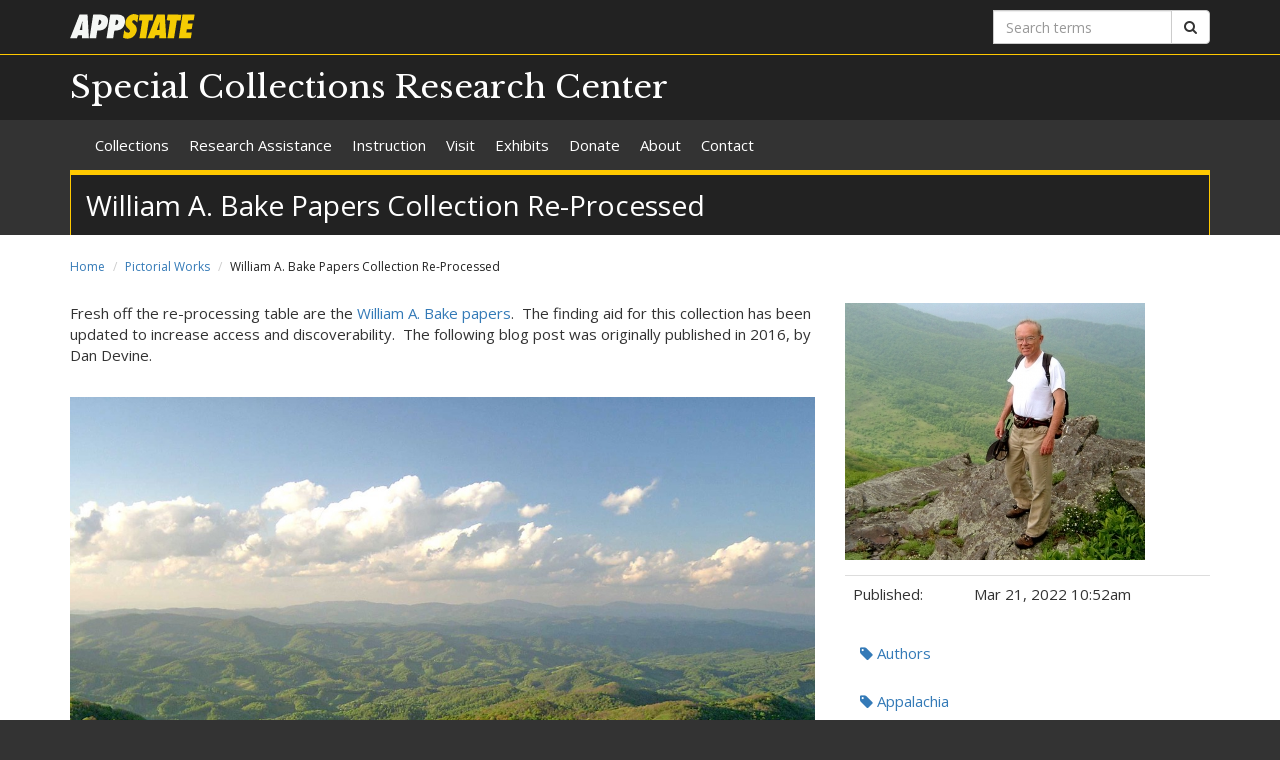

--- FILE ---
content_type: text/html; charset=utf-8
request_url: https://collections.library.appstate.edu/news/william-bake-papers-collection-re-processed
body_size: 7330
content:
<!DOCTYPE html>
<html lang="en" dir="ltr">
<head>
  <meta http-equiv="X-UA-Compatible" content="IE=edge">
  <meta name="viewport" content="width=device-width, initial-scale=1.0">
  <meta http-equiv="Content-Type" content="text/html; charset=utf-8" />
<link rel="shortcut icon" href="https://collections.library.appstate.edu/profiles/asu/themes/custom/asu_theme/favicon.ico" type="image/vnd.microsoft.icon" />
<meta name="rights" content="2026 Appalachian State University" />
<link rel="canonical" href="https://collections.library.appstate.edu/news/william-bake-papers-collection-re-processed" />
<link rel="shortlink" href="https://collections.library.appstate.edu/node/368" />
<meta property="og:site_name" content="William A. Bake Papers Collection Re-Processed" />
<meta property="og:type" content="article" />
<meta property="og:url" content="https://collections.library.appstate.edu/news/william-bake-papers-collection-re-processed" />
<meta property="og:title" content="William A. Bake Papers Collection Re-Processed" />
<meta property="og:updated_time" content="2022-06-17T15:37:47-04:00" />
<meta property="article:published_time" content="2022-03-21T10:52:05-04:00" />
<meta property="article:modified_time" content="2022-06-17T15:37:47-04:00" />
<meta name="dcterms.title" content="William A. Bake Papers Collection Re-Processed" />
<meta name="dcterms.creator" content="cooperlr@appstate.edu" />
<meta name="dcterms.date" content="2022-03-21T10:52-04:00" />
<meta name="dcterms.type" content="Text" />
<meta name="dcterms.format" content="text/html" />
  <title>William A. Bake Papers Collection Re-Processed | Special Collections Research Center</title>
  <link type="text/css" rel="stylesheet" href="https://collections.library.appstate.edu/sites/default/files/css/css_lQaZfjVpwP_oGNqdtWCSpJT1EMqXdMiU84ekLLxQnc4.css" media="all" />
<link type="text/css" rel="stylesheet" href="https://collections.library.appstate.edu/sites/default/files/css/css_40FY7FwcYbQAuvNDYLDgCFEYNI226cLFqOjzTwiRmBY.css" media="all" />
<link type="text/css" rel="stylesheet" href="https://collections.library.appstate.edu/sites/default/files/css/css_F-UH97MdLBSVKC5-Z-aTI5JB8_KbO7V_aSMUAuA9hJI.css" media="all" />
<link type="text/css" rel="stylesheet" href="//netdna.bootstrapcdn.com/font-awesome/4.7.0/css/font-awesome.min.css" media="all" />
<link type="text/css" rel="stylesheet" href="//fonts.googleapis.com/css?family=Libre+Baskerville%7COpen+Sans:400,400italic,700,700italic" media="all" />
<link type="text/css" rel="stylesheet" href="https://cdn.jsdelivr.net/npm/bootstrap@3.3.5/dist/css/bootstrap.min.css" media="all" />
<link type="text/css" rel="stylesheet" href="https://cdn.jsdelivr.net/npm/@unicorn-fail/drupal-bootstrap-styles@0.0.2/dist/3.3.1/7.x-3.x/drupal-bootstrap.min.css" media="all" />
<link type="text/css" rel="stylesheet" href="https://collections.library.appstate.edu/sites/default/files/css/css_n3dXdy5bEQddysb4dbh8WVY7jUcUwz-jqxkjmxM_Q24.css" media="all" />
<link type="text/css" rel="stylesheet" href="https://collections.library.appstate.edu/sites/default/files/css/css_YeRVu98Xw5u2ccYYwPLTAvROsyoe-wbe4YMVO-mnSko.css" media="all" />
  <!-- HTML5 element support for IE6-8 -->
  <!--[if lt IE 9]>
    <script src="//html5shiv.googlecode.com/svn/trunk/html5.js"></script>
  <![endif]-->
  <script src="https://collections.library.appstate.edu/sites/default/files/js/js_6UR8aB1w5-y_vdUUdWDWlX2QhWu_qIXlEGEV48YgV-c.js"></script>
<script src="https://cdn.jsdelivr.net/npm/bootstrap@3.3.5/dist/js/bootstrap.min.js"></script>
<script src="https://collections.library.appstate.edu/sites/default/files/js/js_gHk2gWJ_Qw_jU2qRiUmSl7d8oly1Cx7lQFrqcp3RXcI.js"></script>
<script src="https://collections.library.appstate.edu/sites/default/files/js/js_vnItSVeZD5MR0TcOE2TRrwCJ4-SfAcMKyMPTWstXZrs.js"></script>
<script src="https://collections.library.appstate.edu/sites/default/files/js/js_YXcYPWcNbin7118cn0dtn9j9x8plvtJ3YD9B3eMWQhY.js"></script>
<script>jQuery.extend(Drupal.settings, {"basePath":"\/","pathPrefix":"","setHasJsCookie":0,"ajaxPageState":{"theme":"asu_theme","theme_token":"kF8v4zLBG6yhDpp1660U6y1ZpOws6NZ22L2tyUUl5Ak","js":{"profiles\/asu\/themes\/contrib\/bootstrap\/js\/bootstrap.js":1,"profiles\/asu\/modules\/contrib\/jquery_update\/replace\/jquery\/2.2\/jquery.min.js":1,"misc\/jquery-extend-3.4.0.js":1,"misc\/jquery-html-prefilter-3.5.0-backport.js":1,"misc\/jquery.once.js":1,"misc\/drupal.js":1,"profiles\/asu\/modules\/contrib\/jquery_update\/js\/jquery_browser.js":1,"https:\/\/cdn.jsdelivr.net\/npm\/bootstrap@3.3.5\/dist\/js\/bootstrap.min.js":1,"profiles\/asu\/modules\/contrib\/entityreference\/js\/entityreference.js":1,"profiles\/asu\/libraries\/jwplayer\/jwplayer.js":1,"profiles\/asu\/libraries\/jwplayer\/jwplayer.html5.js":1,"profiles\/asu\/modules\/contrib\/fancybox\/fancybox.js":1,"profiles\/asu\/libraries\/fancybox\/source\/jquery.fancybox.pack.js":1,"profiles\/asu\/libraries\/fancybox\/lib\/jquery.mousewheel-3.0.6.pack.js":1,"profiles\/asu\/libraries\/fancybox\/source\/helpers\/jquery.fancybox-thumbs.js":1,"profiles\/asu\/themes\/custom\/asu_theme\/build\/js\/asu_theme.js":1},"css":{"modules\/system\/system.base.css":1,"profiles\/asu\/modules\/contrib\/date\/date_api\/date.css":1,"profiles\/asu\/modules\/contrib\/date\/date_popup\/themes\/datepicker.1.7.css":1,"modules\/field\/theme\/field.css":1,"modules\/node\/node.css":1,"profiles\/asu\/modules\/contrib\/video_filter\/video_filter.css":1,"profiles\/asu\/modules\/contrib\/views\/css\/views.css":1,"profiles\/asu\/modules\/contrib\/media\/modules\/media_wysiwyg\/css\/media_wysiwyg.base.css":1,"profiles\/asu\/modules\/contrib\/ctools\/css\/ctools.css":1,"profiles\/asu\/libraries\/fancybox\/source\/jquery.fancybox.css":1,"profiles\/asu\/libraries\/fancybox\/source\/helpers\/jquery.fancybox-thumbs.css":1,"profiles\/asu\/modules\/contrib\/panels\/css\/panels.css":1,"profiles\/asu\/modules\/contrib\/node_embed\/plugins\/node_embed\/node_embed.css":1,"\/\/netdna.bootstrapcdn.com\/font-awesome\/4.7.0\/css\/font-awesome.min.css":1,"\/\/fonts.googleapis.com\/css?family=Libre+Baskerville%7COpen+Sans:400,400italic,700,700italic":1,"https:\/\/cdn.jsdelivr.net\/npm\/bootstrap@3.3.5\/dist\/css\/bootstrap.min.css":1,"https:\/\/cdn.jsdelivr.net\/npm\/@unicorn-fail\/drupal-bootstrap-styles@0.0.2\/dist\/3.3.1\/7.x-3.x\/drupal-bootstrap.min.css":1,"profiles\/asu\/themes\/custom\/asu_theme\/build\/css\/style.min.css":1,"profiles\/asu\/themes\/custom\/asu_theme\/build\/css\/style-extra.css":1,"public:\/\/css_injector\/css_injector_1.css":1}},"fancybox":{"options":{"padding":0,"margin":5},"helpers":{"thumbs":{"width":50,"height":50,"position":"bottom"}}},"bootstrap":{"anchorsFix":"0","anchorsSmoothScrolling":"0","formHasError":1,"popoverEnabled":"0","popoverOptions":{"animation":1,"html":0,"placement":"right","selector":"","trigger":"click","triggerAutoclose":1,"title":"","content":"","delay":0,"container":"body"},"tooltipEnabled":"0","tooltipOptions":{"animation":1,"html":0,"placement":"auto left","selector":"","trigger":"hover focus","delay":0,"container":"body"}}});</script>
      <!-- Google Tag Manager -->
    <script>(function(w,d,s,l,i){w[l]=w[l]||[];w[l].push({'gtm.start':
    new Date().getTime(),event:'gtm.js'});var f=d.getElementsByTagName(s)[0],
    j=d.createElement(s),dl=l!='dataLayer'?'&l='+l:'';j.async=true;j.src=
    'https://www.googletagmanager.com/gtm.js?id='+i+dl;f.parentNode.insertBefore(j,f);
    })(window,document,'script','dataLayer','GTM-P5BDTZ2');</script>
    <!-- End Google Tag Manager -->
        <!-- Global site tag (gtag.js) - Google Analytics -->
    <script async src="https://www.googletagmanager.com/gtag/js?id=G-HPJQSWNF88"></script>
    <script>
      window.dataLayer = window.dataLayer || [];
      function gtag(){dataLayer.push(arguments);}
      gtag('js', new Date());

      gtag('config', 'G-HPJQSWNF88');
    </script>
  </head>
<body class="html not-front not-logged-in no-sidebars page-node page-node- page-node-368 node-type-asu-news primary-nav" >
      <!-- Google Tag Manager (noscript) -->
    <noscript><iframe src="https://www.googletagmanager.com/ns.html?id=GTM-P5BDTZ2"
    height="0" width="0" style="display:none;visibility:hidden"></iframe></noscript>
    <!-- End Google Tag Manager (noscript) -->
  
  <div id="skip-link">
    <a href="#main-content">Skip to main content</a>
  </div>
    
<div class="wrapper wrapper-dark" id="branding-wrapper">
  <div class="container">
    <div class="row">
      <div class="col-xs-6">
        <a href="http://appstate.edu/" title="Appalachian State University">
          <img src="https://api.appstate.edu/assets/appstate-new-1200.svg"
               class="branding-university-logo img-responsive"
               alt="Appalachian State University" />
        </a>
      </div>
              <div class="branding-search col-xs-6">

          <form class="form-inline" method="get" action="https://cse.appstate.edu/library">
            <div class="input-group">
              <label for="q" class="sr-only">Search terms</label>
              <input type="text" id="q" name="q" placeholder="Search terms" class="form-control" aria-label="Search terms">
              <div class="input-group-btn">
                <button type="submit" class="btn btn-default">
                  <i class="fa fa-search"><span class="sr-only">Search</span></i>
                </button>
              </div>
            </div>
          </form>
        </div>
          </div>
  </div>
</div>

<div class="wrapper wrapper-dark" id="site-name-wrapper">
  <div class="container">
    <div class="row bottom-align">
      <div class="col-xs-10 col-sm-12">
        <h1><a href="/" title="Home"> Special Collections Research Center</a></h1>
      </div>
              <div class="col-xs-2">
          <button type="button"
                  class="navbar-toggle collapsed"
                  data-toggle="collapse"
                  data-target="#primary_menu_collapse"
                  aria-expanded="false">
            <span class="sr-only">Toggle navigation</span>
            <span class="icon-bar"></span>
            <span class="icon-bar"></span>
            <span class="icon-bar"></span>
          </button>
        </div>
          </div>
  </div>
</div>

<div class="wrapper navbar navbar-default" id="primary-menu-wrapper">
  <div class="container">
    <div class="row">
      <div class="col-xs-12">
        <div class="navbar-collapse collapse" id="primary_menu_collapse">
          <nav>
            <div class="block block-menu menu-block-wrapper menu-block-asu_core_primary_menu menu-name-main-menu parent-mlid-0 menu-level-1">
  <ul class="nav navbar-nav"><li class="first leaf has-children menu-mlid-552"><a href="/collections">Collections</a></li>
<li class="leaf has-children menu-mlid-547"><a href="/research-assistance">Research Assistance</a></li>
<li class="leaf menu-mlid-677"><a href="/instruction">Instruction</a></li>
<li class="leaf has-children menu-mlid-514"><a href="/visit">Visit</a></li>
<li class="leaf has-children menu-mlid-515"><a href="/exhibits">Exhibits</a></li>
<li class="leaf menu-mlid-630"><a href="/donate">Donate</a></li>
<li class="leaf has-children menu-mlid-510"><a href="/about">About</a></li>
<li class="last leaf menu-mlid-648"><a href="/contact">Contact</a></li>
</ul></div>
          </nav>
        </div>
      </div>
    </div>
  </div>
</div>

<div class="wrapper" id="page-title-wrapper">
  <div class="container">
    <div class="row">
      <div class="col-xs-12">
        <h2>William A. Bake Papers Collection Re-Processed</h2>
      </div>
    </div>
  </div>
</div>







<div class="wrapper wrapper-background" id="main-wrapper">
  <div class="container">
    <div class="row">

      <div id="page-content"  class="col-xs-12">
        <ol class="breadcrumb"><li><a href="/">Home</a></li>
<li><a href="/news/pictorial-works-0">Pictorial Works</a></li>
<li class="active">William A. Bake Papers Collection Re-Processed</li>
</ol>        <a id="main-content"></a>

        
                          
        
        
          <div class="region region-content">
    <div id="block-system-main" class="block block-system clearfix">

    <div class="block-content">
    <div id="node-368" class="node node-asu-news clearfix">

  <div class="content">
    <div class="container-fluid">
      <div class="row">
        <div class="col-xs-12 col-sm-8">
          
<p>Fresh off the re-processing table are the <a href="https://appstate-speccoll.lyrasistechnology.org/repositories/2/resources/1074">William A. Bake papers</a>.&nbsp; The finding aid for this collection has been updated to increase access and discoverability.&nbsp; The following blog post was originally published in 2016, by Dan Devine.</p>

<p><br><img src="https://collections.library.appstate.edu/sites/default/files/boundary2003.jpg" alt="Boundary Cliffs, 2003" class="img-responsive">&nbsp;</p>

<p><em>Boundary Cliffs, 2003</em></p>

<p>&nbsp;</p>

<p>William A. Bake, (1939&ndash;2016), a native of Michigan and resident of Boone, North Carolina, was an accomplished photographer, writer, teacher, and environmentalist.</p>

<p><img src="https://collections.library.appstate.edu/sites/default/files/bake2004.jpg" alt="William Bake hiking the Boundary Mountains in 2004" class="img-responsive"></p>

<h4><em>William Bake hiking the Boundary Mountains, 2004</em></h4>

<p>Bake is known for his stunning landscape and nature photography on Appalachia and southern regionalism. He was even considered to be the &ldquo;Andrew Wyeth of photography.&rdquo;</p>

<p><img src="https://collections.library.appstate.edu/sites/default/files/blueridgebook.jpg" alt="The Blue Ridge by William A. Blake, 1977" class="img-responsive"></p>

<h4><em><strong>The Blue Ridge</strong> by William A. Blake, 1977</em></h4>

<p>Before beginning his career path into professional photography, Bake worked as a writer and editor for the National Park Service in the Division of Publications where he broadened his experiences in observational writing and environmentalism. By 1976, Bake had started publishing his works on the Blue Ridge region and the Blue Ridge Parkway. It was around the same time that Bake began to teach at Appalachian State University while living in Boone, North Carolina.</p>

<p><img src="https://collections.library.appstate.edu/sites/default/files/shadows2005.jpg" alt="Shadows on Ridges, Boundary Mountains, 2005" class="img-responsive"></p>

<h4><em>Shadows on Ridges, Boundary Mountains, 2005</em></h4>

<p>After spending three years as an Appalachian State Practitioner-in-Residence for the Educational Media at the College of Learning and Human Development, he studied under famous photographer, Ansel Adams. This ultimately caused Bake to leave his job as a teacher to pursue his passion and a career in photography.</p>

<p><img src="https://collections.library.appstate.edu/sites/default/files/meatcamp.jpg" alt="Meat Camp Cabin, 1979" class="img-responsive"></p>

<h4><em>Meat Camp Cabin, 1979</em></h4>

<p>By collaborating with publishing companies like Oxmoor House Publishing and Viking Press, Bake&rsquo;s research and observations on Appalachia and the South led to publishing some of his major books: The American South: Four Seasons of the Land (1980); The American South: Towns and Cities (1982); Wayfarer: A Voice from the Southern Mountains (1988); and, Valle Crucis (1997). &ldquo;Meat Camp Cabin&rdquo; (above), &ldquo;On High Route&rdquo;, &ldquo;High January&rdquo;, and &ldquo;White Bear Ridge&rdquo; are now some of Bake&rsquo;s well-known works in photography.</p>

<p><br><img src="https://collections.library.appstate.edu/sites/default/files/acrossdivide.jpg" alt="Across the Divide, Boundary Mountains, 2005" class="img-responsive">&nbsp;</p>

<h4><em>Across the Divide, Boundary Mountains, 2005</em></h4>

<p>Bake&rsquo;s photographs have appeared in<em> Southern Living, Natural History, Audubon, Reader&rsquo;s Digest, National Wildlife, The New York Times, Sierra Club, Popular Photography, The Washingtonian, GEO, Southern Accents, Yankee, The Atlanta Journal-Constitution, International Photo-Technik, Backpacker, National Wildlife, Travel and Leisure, National History, Outdoor World, National Geographic Society</em>, and more.</p>

<p><img src="https://collections.library.appstate.edu/sites/default/files/apppastorale.jpg" alt="Appalachian Pastorale, 1979" class="img-responsive"></p>

<h4><em>Appalachian Pastorale, 1979<br></em></h4>

<p>Bake used large format cameras for his photography. He is widely published in distinguished magazines, exhibited in museums, and bought by serious collectors all over the nation.</p>

<p><img src="https://collections.library.appstate.edu/sites/default/files/basslake.jpg" alt="Bass Lake, Blue Ridge Parkway, 2006" class="img-responsive"></p>

<h4><em>Bass Lake, Blue Ridge Parkway, 2006</em></h4>

<p>With much of his photography primarily focused on the Appalachian mountains and the southern region, Bake continued to capture photographs of landscapes and culture within his local area in the High Country.</p>

<p><img src="https://collections.library.appstate.edu/sites/default/files/sunset.jpg" alt="Long Hope Sunset, undated" class="img-responsive"></p>

<h4><em>Long Hope Sunset, undated</em></h4>

<p>List of William A. Bake books available at Belk Library and Information Commons:</p>

<p><a href="https://wncln.wncln.org/record=b1387068~S2">The American South: four seasons of the land</a></p>

<p><a href="https://wncln.wncln.org/record=b1438654~S2">The American South: towns &amp; cities</a></p>

<p><a href="https://wncln.wncln.org/record=b1280965~S2">The Blue Ridge</a>&nbsp;</p>

<p><a href="https://wncln.wncln.org/record=b1409795~S2">Blue Ridge Parkway: the first 50 years</a></p>

<p><a href="https://wncln.wncln.org/record=b1202939~S2">Mountains and meadowlands along the Blue Ridge Parkway</a></p>

<p><a href="https://wncln.wncln.org/record=b1908045~S2">Valle Crucis</a></p>

<p><a href="https://wncln.wncln.org/record=b1525523~S2">Wayfarer: a voice from the Southern mountains</a></p>

<p>&nbsp;</p>

<p><em>Learn more about the William A. Bake Papers at this <a href="https://appstate-speccoll.lyrasistechnology.org/repositories/2/resources/1074"><strong>link</strong></a>.&nbsp;</em></p>

<p><em><em>Contributed by&nbsp;<em>Anna Smith,</em>&nbsp;Manuscripts and Archives Processor&nbsp;</em></em></p>
        </div>
        <div class="col-xs-12 col-sm-4">
                      <img src="https://collections.library.appstate.edu/sites/default/files/styles/asu_news_preview/public/asu_news/bake2004.jpg?itok=DFjepHJ-" alt="" class="img-responsive news-thumb" data-toggle="modal" data-target="#asu_news_modal"/>

            <div class="modal fade" tabindex="-1" role="dialog" id="asu_news_modal">
              <div class="modal-dialog">
                <div class="modal-content">
                  <div class="modal-header">
                    <button type="button" class="close" data-dismiss="modal" aria-label="Close"><span aria-hidden="true">&times;</span></button>
                                      </div>
                  <div class="modal-body">

                    <img src="https://collections.library.appstate.edu/sites/default/files/styles/asu_news_full/public/asu_news/bake2004.jpg?itok=lLumbAVA" alt="" class="img-responsive news-thumb center-block" />

                    
                  </div>
                  <div class="modal-footer">
                    <button type="button" class="btn btn-default btn-danger" data-dismiss="modal">Close</button>
                  </div>
                </div>
              </div>
            </div>

          
          <div class="meta-info">
            <table class="table">
              <tr>
                <td>Published:</td>
                <td>Mar 21, 2022 10:52am</td>
              </tr>
            </table>
          </div>

                      <h4 class="sr-only">Tags:</h4>
            <ul class="nav nav-pills nav-stacked">
                          <li><a href="https://collections.library.appstate.edu/news/authors"><i class="fa fa-tag"></i> Authors</a></li>
                          <li><a href="https://collections.library.appstate.edu/news/appalachia"><i class="fa fa-tag"></i> Appalachia</a></li>
                          <li><a href="https://collections.library.appstate.edu/news/educators"><i class="fa fa-tag"></i> Educators</a></li>
                          <li><a href="https://collections.library.appstate.edu/news/faculty"><i class="fa fa-tag"></i> Faculty</a></li>
                          <li><a href="https://collections.library.appstate.edu/news/photographs"><i class="fa fa-tag"></i> Photographs</a></li>
                          <li><a href="https://collections.library.appstate.edu/news/photography"><i class="fa fa-tag"></i> Photography</a></li>
                          <li><a href="https://collections.library.appstate.edu/news/pictorial-works-0"><i class="fa fa-tag"></i> Pictorial Works</a></li>
                        </ul>
                  </div>
      </div>
    </div>

  </div>
</div>
  </div> 
</div> <!-- /.block -->
  </div>
      </div>

      
    </div>
  </div>
</div>





<footer class="wrapper" id="footer-wrapper">
  <div class="container">
    <div class="row">
      <div class="col-xs-12 col-sm-6 col-md-3">
                  <h1 class="footer-title">Contact</h1>
          <address> Special Collections Research Center<br />University Libraries<br />218 College St.<br />P.O. Box 32026<br />Boone, NC 28608<br />Phone: (828) 262-4041<br /><a href="mailto:spcoll@appstate.edu">Email us</a><br /></address>        
              </div>

      <div class="col-xs-12 col-sm-6 col-md-3">
                  <h1 class="footer-title">Links</h1>
          <ul id="footer-links-menu" class="nav nav-pills nav-stacked"><li><a href="/"><i class="fa fa-home"></i> Home</a></li>
<li><a href="https://www.appstate.edu/disclaimer/"><i class="fa fa-book"></i> Disclaimer</a></li>
<li><a href="https://policy.appstate.edu/Equal_Opportunity"><i class="fa fa-book"></i> EO Policy</a></li>
<li><a href="https://accessibility.appstate.edu"><i class="fa fa-info-circle"></i> Accessibility</a></li>
<li><a href="https://www.appstate.edu/privacy/"><i class="fa fa-book"></i> Privacy Policy</a></li>
<li><a href="/login"><i class="fa fa-sign-in"></i> Login</a></li>
</ul>        
              </div>

      <div class="col-xs-12 col-sm-6 col-md-3">
                  <h1 class="footer-title">Networking</h1>
          <ul class="nav nav-pills"><li><a href="https://twitter.com/appstatescrc" class="networking-item"><i class="fa fa-twitter-square fa-2x"></i><span class="sr-only"> Twitter</span></a></li>
<li><a href="https://instagram.com/appstatescrc" class="networking-item"><i class="fa fa-instagram fa-2x"></i><span class="sr-only"> Instagram</span></a></li>
</ul>        
              </div>

      <div class="col-xs-12 col-sm-6 col-md-3" id="footer-university">
        <a href="http://appstate.edu/" title="Appalachian State University">
          <img src="https://api.appstate.edu/assets/appstate-new-1200.svg"
               class="branding-university-logo pull-right"
               alt="Appalachian State University" />
        </a>
      </div>
    </div>
    <div class="row">
      
      <div class="col-xs-12" id="footer-copyright">
                <p>Copyright 2026 Appalachian State University. All rights reserved.</p>
      </div>
    </div>
  </div>
</footer>

  <script src="https://collections.library.appstate.edu/sites/default/files/js/js_MRdvkC2u4oGsp5wVxBG1pGV5NrCPW3mssHxIn6G9tGE.js"></script>
</body>
</html>


--- FILE ---
content_type: text/plain
request_url: https://www.google-analytics.com/j/collect?v=1&_v=j102&a=1484971562&t=pageview&_s=1&dl=https%3A%2F%2Fcollections.library.appstate.edu%2Fnews%2Fwilliam-bake-papers-collection-re-processed&ul=en-us%40posix&dt=William%20A.%20Bake%20Papers%20Collection%20Re-Processed%20%7C%20Special%20Collections%20Research%20Center&sr=1280x720&vp=1280x720&_u=YADAAAABAAAAAC~&jid=457980503&gjid=1157086990&cid=1064245315.1768600771&tid=UA-90468982-5&_gid=1827937566.1768600772&_r=1&_slc=1&gtm=45He61f0h2n81P5BDTZ2v832502069za200zd832502069&gcd=13l3l3l3l1l1&dma=0&tag_exp=103116026~103200004~104527907~104528500~104684208~104684211~105391252~115495938~115938465~115938469~116682876~117041587&z=1117067408
body_size: -582
content:
2,cG-HPJQSWNF88